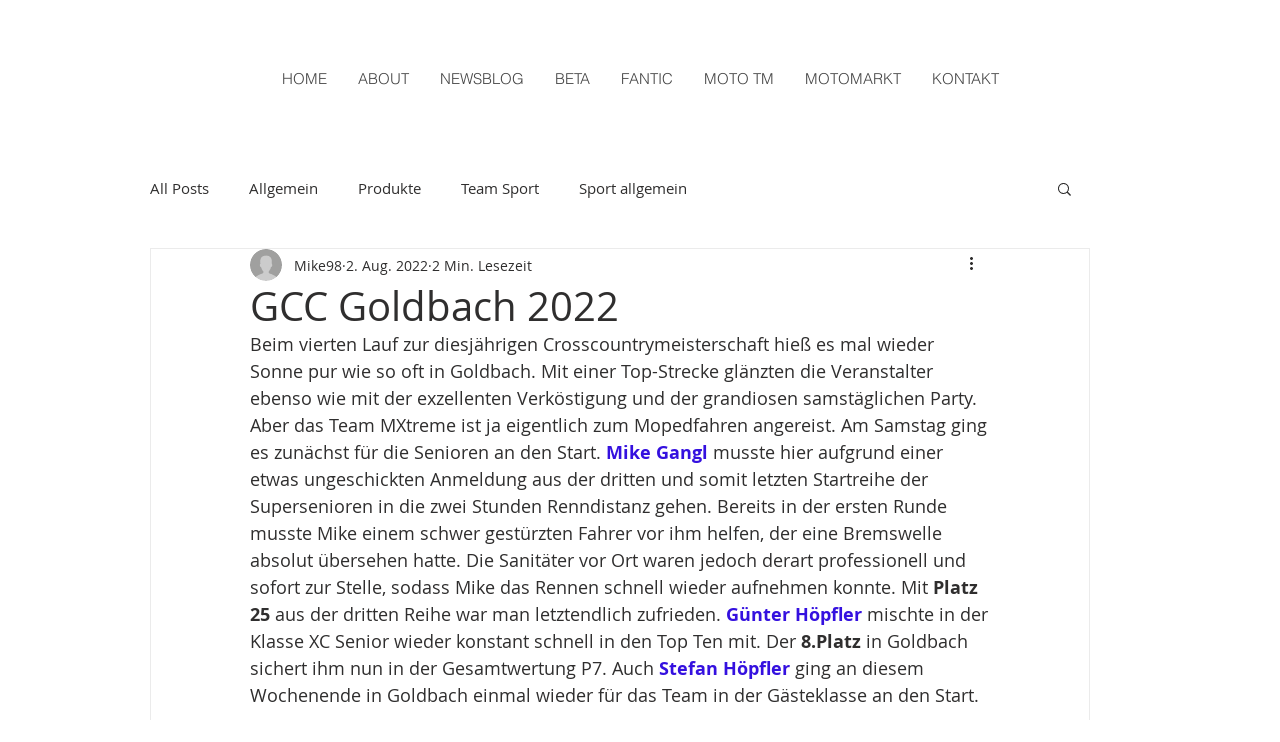

--- FILE ---
content_type: text/css; charset=utf-8
request_url: https://www.mxtreme.de/_serverless/pro-gallery-css-v4-server/layoutCss?ver=2&id=1f0a7-not-scoped&items=3546_3108_1748%7C3655_2318_1303%7C3601_4032_2268%7C3560_2268_4032%7C3363_2268_4032%7C3565_1125_2000%7C3452_987_740%7C3494_1534_2048%7C3662_987_740&container=736_740_979_720&options=gallerySizeType:px%7CenableInfiniteScroll:true%7CtitlePlacement:SHOW_ON_HOVER%7CgridStyle:1%7CimageMargin:5%7CgalleryLayout:2%7CisVertical:true%7CnumberOfImagesPerRow:3%7CgallerySizePx:300%7CcubeRatio:1%7CcubeType:fill%7CgalleryThumbnailsAlignment:none
body_size: -138
content:
#pro-gallery-1f0a7-not-scoped [data-hook="item-container"][data-idx="0"].gallery-item-container{opacity: 1 !important;display: block !important;transition: opacity .2s ease !important;top: 0px !important;left: 0px !important;right: auto !important;height: 243px !important;width: 243px !important;} #pro-gallery-1f0a7-not-scoped [data-hook="item-container"][data-idx="0"] .gallery-item-common-info-outer{height: 100% !important;} #pro-gallery-1f0a7-not-scoped [data-hook="item-container"][data-idx="0"] .gallery-item-common-info{height: 100% !important;width: 100% !important;} #pro-gallery-1f0a7-not-scoped [data-hook="item-container"][data-idx="0"] .gallery-item-wrapper{width: 243px !important;height: 243px !important;margin: 0 !important;} #pro-gallery-1f0a7-not-scoped [data-hook="item-container"][data-idx="0"] .gallery-item-content{width: 243px !important;height: 243px !important;margin: 0px 0px !important;opacity: 1 !important;} #pro-gallery-1f0a7-not-scoped [data-hook="item-container"][data-idx="0"] .gallery-item-hover{width: 243px !important;height: 243px !important;opacity: 1 !important;} #pro-gallery-1f0a7-not-scoped [data-hook="item-container"][data-idx="0"] .item-hover-flex-container{width: 243px !important;height: 243px !important;margin: 0px 0px !important;opacity: 1 !important;} #pro-gallery-1f0a7-not-scoped [data-hook="item-container"][data-idx="0"] .gallery-item-wrapper img{width: 100% !important;height: 100% !important;opacity: 1 !important;} #pro-gallery-1f0a7-not-scoped [data-hook="item-container"][data-idx="1"].gallery-item-container{opacity: 1 !important;display: block !important;transition: opacity .2s ease !important;top: 0px !important;left: 248px !important;right: auto !important;height: 243px !important;width: 244px !important;} #pro-gallery-1f0a7-not-scoped [data-hook="item-container"][data-idx="1"] .gallery-item-common-info-outer{height: 100% !important;} #pro-gallery-1f0a7-not-scoped [data-hook="item-container"][data-idx="1"] .gallery-item-common-info{height: 100% !important;width: 100% !important;} #pro-gallery-1f0a7-not-scoped [data-hook="item-container"][data-idx="1"] .gallery-item-wrapper{width: 244px !important;height: 243px !important;margin: 0 !important;} #pro-gallery-1f0a7-not-scoped [data-hook="item-container"][data-idx="1"] .gallery-item-content{width: 244px !important;height: 243px !important;margin: 0px 0px !important;opacity: 1 !important;} #pro-gallery-1f0a7-not-scoped [data-hook="item-container"][data-idx="1"] .gallery-item-hover{width: 244px !important;height: 243px !important;opacity: 1 !important;} #pro-gallery-1f0a7-not-scoped [data-hook="item-container"][data-idx="1"] .item-hover-flex-container{width: 244px !important;height: 243px !important;margin: 0px 0px !important;opacity: 1 !important;} #pro-gallery-1f0a7-not-scoped [data-hook="item-container"][data-idx="1"] .gallery-item-wrapper img{width: 100% !important;height: 100% !important;opacity: 1 !important;} #pro-gallery-1f0a7-not-scoped [data-hook="item-container"][data-idx="2"].gallery-item-container{opacity: 1 !important;display: block !important;transition: opacity .2s ease !important;top: 0px !important;left: 497px !important;right: auto !important;height: 243px !important;width: 243px !important;} #pro-gallery-1f0a7-not-scoped [data-hook="item-container"][data-idx="2"] .gallery-item-common-info-outer{height: 100% !important;} #pro-gallery-1f0a7-not-scoped [data-hook="item-container"][data-idx="2"] .gallery-item-common-info{height: 100% !important;width: 100% !important;} #pro-gallery-1f0a7-not-scoped [data-hook="item-container"][data-idx="2"] .gallery-item-wrapper{width: 243px !important;height: 243px !important;margin: 0 !important;} #pro-gallery-1f0a7-not-scoped [data-hook="item-container"][data-idx="2"] .gallery-item-content{width: 243px !important;height: 243px !important;margin: 0px 0px !important;opacity: 1 !important;} #pro-gallery-1f0a7-not-scoped [data-hook="item-container"][data-idx="2"] .gallery-item-hover{width: 243px !important;height: 243px !important;opacity: 1 !important;} #pro-gallery-1f0a7-not-scoped [data-hook="item-container"][data-idx="2"] .item-hover-flex-container{width: 243px !important;height: 243px !important;margin: 0px 0px !important;opacity: 1 !important;} #pro-gallery-1f0a7-not-scoped [data-hook="item-container"][data-idx="2"] .gallery-item-wrapper img{width: 100% !important;height: 100% !important;opacity: 1 !important;} #pro-gallery-1f0a7-not-scoped [data-hook="item-container"][data-idx="3"]{display: none !important;} #pro-gallery-1f0a7-not-scoped [data-hook="item-container"][data-idx="4"]{display: none !important;} #pro-gallery-1f0a7-not-scoped [data-hook="item-container"][data-idx="5"]{display: none !important;} #pro-gallery-1f0a7-not-scoped [data-hook="item-container"][data-idx="6"]{display: none !important;} #pro-gallery-1f0a7-not-scoped [data-hook="item-container"][data-idx="7"]{display: none !important;} #pro-gallery-1f0a7-not-scoped [data-hook="item-container"][data-idx="8"]{display: none !important;} #pro-gallery-1f0a7-not-scoped .pro-gallery-prerender{height:739px !important;}#pro-gallery-1f0a7-not-scoped {height:739px !important; width:740px !important;}#pro-gallery-1f0a7-not-scoped .pro-gallery-margin-container {height:739px !important;}#pro-gallery-1f0a7-not-scoped .pro-gallery {height:739px !important; width:740px !important;}#pro-gallery-1f0a7-not-scoped .pro-gallery-parent-container {height:739px !important; width:745px !important;}